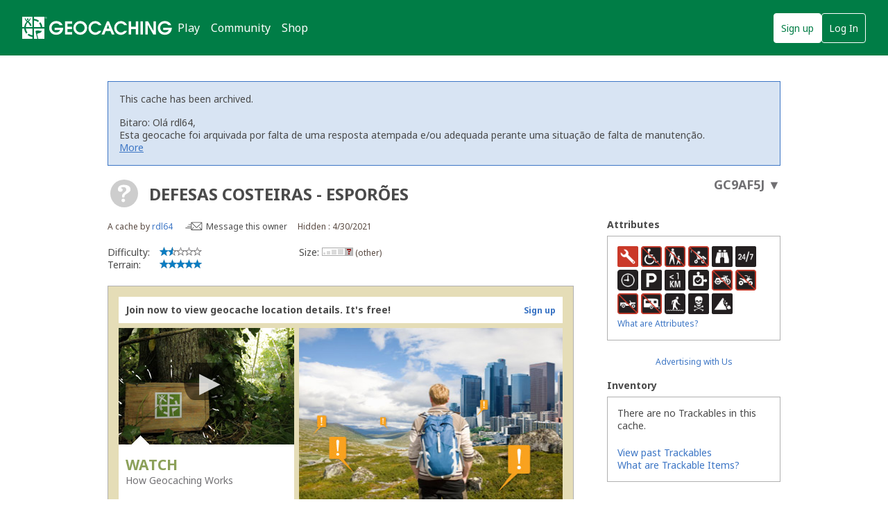

--- FILE ---
content_type: text/html; charset=utf-8
request_url: https://www.geocaching.com/geocache/GC9AF5J_defesas-costeiras-esporoes
body_size: 101741
content:


<!DOCTYPE html>
<html lang="en-US" class="no-js">
<head id="ctl00_Head1"><meta charset="utf-8" /><meta http-equiv="X-UA-Compatible" content="IE=edge,chrome=1" /><title>
	GC9AF5J DEFESAS COSTEIRAS - ESPORÕES (Unknown Cache) in Aveiro, Portugal created by rdl64
</title><meta name="DC.title" content="Geocaching&#32;-&#32;The&#32;Official&#32;Global&#32;GPS&#32;Cache&#32;Hunt&#32;Site" /><meta name="twitter:card" content="summary_large_image" /><meta name="twitter:title" content="Geocaching:&#32;Join&#32;the&#32;world&#39;s&#32;largest&#32;treasure&#32;hunt." /><meta name="twitter:description" content="There&#32;are&#32;millions&#32;of&#32;geocaches&#32;worldwide&#32;and&#32;probably&#32;even&#32;some&#32;near&#32;you&#32;right&#32;now.&#32;Visit&#32;Geocaching.com&#32;to&#32;see&#32;just&#32;how&#32;many&#32;geocaches&#32;are&#32;nearby&#32;and&#32;to&#32;get&#32;the&#32;free&#32;Official&#32;Geocaching&#32;app." /><meta name="twitter:image:src" content="https://www.geocaching.com/play/Content/images/preview-lg.jpg" /><link rel="apple-touch-icon" sizes="180x180" href="/apple-touch-icon.png" /><link rel="icon" type="image/png" sizes="32x32" href="/favicon-32x32.png" /><link rel="icon" type="image/png" sizes="16x16" href="/favicon-16x16.png" /><link rel="manifest" href="/manifest.json" /><link rel="mask-icon" href="/safari-pinned-tab.svg" color="#02874D" /><link rel="shortcut&#32;icon" href="/favicon.ico" /><meta name="msapplication-config" content="/browserconfig.xml" /><meta name="theme-color" content="#ffffff" /><meta id="ctl00_ogUrl" name="og:url" property="og:url" content="http://www.geocaching.com/" /><meta name="author" content="Geocaching" /><meta name="DC.creator" content="Geocaching" /><meta name="Copyright" content="Copyright (c) 2000-2026 Groundspeak, Inc. All Rights Reserved." /><!-- Copyright (c) 2000-2026 Groundspeak, Inc. All Rights Reserved. --><meta name="description" content="Geocaching&#32;is&#32;a&#32;treasure&#32;hunting&#32;game&#32;where&#32;you&#32;use&#32;a&#32;GPS&#32;to&#32;hide&#32;and&#32;seek&#32;containers&#32;with&#32;other&#32;participants&#32;in&#32;the&#32;activity.&#32;Geocaching.com&#32;is&#32;the&#32;listing&#32;service&#32;for&#32;geocaches&#32;around&#32;the&#32;world." /><meta name="DC.subject" content="Geocaching&#32;is&#32;a&#32;treasure&#32;hunting&#32;game&#32;where&#32;you&#32;use&#32;a&#32;GPS&#32;to&#32;hide&#32;and&#32;seek&#32;containers&#32;with&#32;other&#32;participants&#32;in&#32;the&#32;activity.&#32;Geocaching.com&#32;is&#32;the&#32;listing&#32;service&#32;for&#32;geocaches&#32;around&#32;the&#32;world." /><meta http-equiv="imagetoolbar" content="no" /><meta name="distribution" content="global" /><meta name="MSSmartTagsPreventParsing" content="true" /><meta name="rating" content="general" /><meta name="revisit-after" content="1&#32;days" /><meta name="robots" content="all" /><meta name="page_path" content="seek/cache_details.aspx" />
    <meta name="page_name" content="Geocache Details" />
<link href="https://fonts.googleapis.com/css?family=Noto+Sans:400,700&amp;subset=latin,latin-ext" rel="stylesheet" type="text/css" /><link href="/content/coreCSS?v=OnwJYA406xdlIPOWxzXkcDgRRgm-ihYeZ6hTWRjxrYk1" rel="stylesheet"/>
<link rel="stylesheet" type="text/css" media="print" href="../css/tlnMasterPrint.css" /><script src="/bundle/modernizer?v=HfmUMlIbhuybNYbtsV4gvygQU2XxNXFZuOsLOTe8PBo1"></script>

            <script>
                window.showExperimentalFeaturesNewNavigation = true
            </script>
        

        <!-- Google Tag Manager -->
        <script>(function(w,d,s,l,i){w[l]=w[l]||[];w[l].push({'gtm.start':
        new Date().getTime(),event:'gtm.js'});var f=d.getElementsByTagName(s)[0],
        j=d.createElement(s),dl=l!='dataLayer'?'&l='+l:'';j.async=true;j.src=
        'https://www.googletagmanager.com/gtm.js?id='+i+dl;f.parentNode.insertBefore(j,f);
})(window,document,'script','dataLayer','GTM-N3KS8V2');</script>
        <!-- End Google Tag Manager -->

        <script type="text/javascript">
            var googletag = googletag || {};
            googletag.cmd = googletag.cmd || [];
        </script>
        
            <script type="text/javascript">
                (function (i, s, o, g, r, a, m) {
                    i['GoogleAnalyticsObject'] = r; i[r] = i[r] || function () {
                        (i[r].q = i[r].q || []).push(arguments)
                    }, i[r].l = 1 * new Date(); a = s.createElement(o),
                        m = s.getElementsByTagName(o)[0]; a.async = 1; a.src = g; m.parentNode.insertBefore(a, m)
                })(window, document, 'script', 'https://www.google-analytics.com/analytics.js', 'ga');

                
                ga('create', 'UA-2020240-1', 'auto');
                
                ga('require', 'linkid');
            </script>
         
            <!-- google adsense + tag services -->
            <script type="text/javascript">               
                (function () {
                    var gads = document.createElement('script');
                    gads.async = true;
                    gads.type = 'text/javascript';
                    var useSSL = 'https:' == document.location.protocol;
                    gads.src = (useSSL ? 'https:' : 'http:') + '//www.googletagservices.com/tag/js/gpt.js';
                    var node = document.getElementsByTagName('script')[0];
                    node.parentNode.insertBefore(gads, node);
                })();
            </script>
        
    <script type="text/javascript">
        ga('set', 'page', '/geocache/cache_details.aspx');
        ga('set', 'title', 'Geocaching Detail Page');
    </script>

    <script type="text/javascript">
        ga('send', 'pageview');
    </script>

    <script type="text/javascript" src="/play/serverparameters/params"></script>

    
    <script>
        var linkResources = {
            "youAreAboutToLeave": 'You\'re about to leave Geocaching.com.',
            "externalLinksNotReviewed": "Please note: External links have not been reviewed by Geocaching.com.",
        }
    </script>
    <script>
        window.submitForReviewAnalyticsData = JSON.parse('') 
    </script>
    <link href="/bundle/cachedetails?v=ZF7dCS_CPxYw2QCApAsW052mLdG3MmqwfsQ00nBNJYE1" rel="stylesheet"/>


    <script type="text/javascript">
        var userToken = null,
            urlParams = {},
            mapLatLng = null,
            cmapAdditionalWaypoints = [],
            initialLogs = null, totalLogs = 0, includeAvatars = false;

        (function () {
            var e,
                d = function (s) { return decodeURIComponent(s.replace(/\+/g, " ")); },
                q = window.location.search.substring(1),
                r = /([^&=]+)=?([^&]*)/g;

            while (e = r.exec(q)) {
                urlParams[d(e[1])] = d(e[2]);
            }
        })();
    </script>
    
    <script>
        try {
            window.logTotals = JSON.parse('[{\"logTypeID\":2,\"logTypeName\":\"Found it\",\"count\":48},{\"logTypeID\":3,\"logTypeName\":\"Didn\u0027t find it\",\"count\":6},{\"logTypeID\":5,\"logTypeName\":\"Archive\",\"count\":1},{\"logTypeID\":22,\"logTypeName\":\"Temporarily disable listing\",\"count\":1},{\"logTypeID\":24,\"logTypeName\":\"Publish listing\",\"count\":1},{\"logTypeID\":45,\"logTypeName\":\"Owner attention requested\",\"count\":1}]');
        } catch (e) {
            window.logTotals = [];
        }
    </script>

    

<script type="text/javascript">
    var logType_i18n = {
        LogType1: "Unarchive",
        LogType2: "Found it",
        LogType3: "Didn't find it",
        LogType4: "Write note",
        LogType5: "Archive",
        LogType6: "Archive",
        LogType7: "Reviewer attention requested",
        LogType9: "Will attend",
        LogType10: "Attended",
        LogType11: "Webcam photo taken",
        LogType12: "Unarchive",
        LogType18: "Post reviewer note",
        LogType22: "Temporarily disable listing",
        LogType23: "Enable listing",
        LogType24: "Publish listing",
        LogType25: "Retract listing",
        LogType45: "Owner attention requested",
        LogType46: "Owner maintenance",
        LogType47: "Update coordinates",
        LogType68: "Post reviewer note",
        LogType74: "Announcement",
        LogType76: "Submit for review",
    };

    function getLocalizedLogType(logTypeID, defaultText) {
        if (logTypeID !== -1) {
            return logType_i18n['LogType' + logTypeID];
        } else {
            return defaultText;
        }
    }
</script>

  
    <script>
        window.isCachePMO = 'No';
        window.view = 'Details';
        window.cacheTypeId = 8;
    </script>
<script>function utmx_section(){}function utmx(){}(function(){var k='3682814-19',d=document,l=d.location,c=d.cookie; if(l.search.indexOf('utm_expid='+k)>0)return; function f(n){if(c){var i=c.indexOf(n+'=');if(i>-1){var j=c.indexOf(';',i);return escape(c.substring(i+n.length+1,j<0?c.length:j))}}}var x=f('__utmx'),xx=f('__utmxx'),h=l.hash;d.write('<sc'+'ript src=" '+'http'+(l.protocol=='https:'?'s://ssl':'://www')+'.google-analytics.com/ga_exp.js?'+'utmxkey='+k+'&utmx='+(x?x:'')+'&utmxx='+(xx?xx:'')+'&utmxtime='+new Date().valueOf()+(h?'&utmxhash='+escape(h.substr(1)):'')+'" type="text/javascript" charset="utf-8"><\/sc'+'ript>')})();</script><script>utmx('url','A/B');</script><meta name="og:type" content="article" property="og:type" /><meta name="fb:app_id" content="251051881589204" property="fb:app_id" /><meta name="og:description" content="Solve&#32;the&#32;mystery&#32;and&#32;then&#32;use&#32;a&#32;smartphone&#32;or&#32;GPS&#32;device&#32;to&#32;navigate&#32;to&#32;the&#32;solution&#32;coordinates.&#32;Look&#32;for&#32;a&#32;other&#32;hidden&#32;container.&#32;When&#32;you&#32;find&#32;it,&#32;write&#32;your&#32;name&#32;and&#32;date&#32;in&#32;the&#32;logbook.&#32;If&#32;you&#32;take&#32;something&#32;from&#32;the&#32;container,&#32;leave&#32;something&#32;in&#32;exchange.&#32;The&#32;terrain&#32;is&#32;5&#32;and&#32;difficulty&#32;is&#32;1.5&#32;(out&#32;of&#32;5)." property="og:description" /><meta name="og:title" content="DEFESAS&#32;COSTEIRAS&#32;-&#32;ESPORÕES" property="og:title" /><meta name="og:image" content="https://www.geocaching.com/images/facebook/wpttypes/8.png" property="og:image" /><meta name="description" content="DEFESAS COSTEIRAS - ESPORÕES (GC9AF5J) was created by rdl64 on 4/30/2021. It&#39;s a Other size geocache, with difficulty of 1.5, terrain of 5. It&#39;s located in Aveiro, Portugal. DEFESAS COSTEIRAS - ESPOR&amp;Otilde;ES&#10;&#10;&#10;&#10;H&amp;aacute; uma t&amp;eacute;nue linha que separa o mar da terra: a costa." /><link rel="canonical" href="https://www.geocaching.com/geocache/GC9AF5J" /><link rel="alternate" href="../datastore/rss_galleryimages.ashx?guid=8d7c65bd-b2c5-40b7-9af2-1de201dc2d36" type="application/rss+xml" title="[Gallery Images]" id="GalleryImages" /></head>
<body >
    <script src="/bundle/vendor?v=pEvlOgb4_IhUIWJpIRP0ww3VBrtLgG19iF5KBYLcvb81"></script>

    <form method="post" action="/geocache/GC9AF5J_defesas-costeiras-esporoes" id="aspnetForm">
<div class="aspNetHidden">
<input type="hidden" name="__EVENTTARGET" id="__EVENTTARGET" value="" />
<input type="hidden" name="__EVENTARGUMENT" id="__EVENTARGUMENT" value="" />
<input type="hidden" name="__VIEWSTATE" id="__VIEWSTATE" value="z/p6CMppjE0Ud8XX2EdkM6gBAXUKJY9LoU17v//+zQBdIDu0a6VVWOjfgi+EifB/e1iZpQenlg4wxcvwiRGOQUqJyc8YL2Y5yRtdJWqRew3D3FrwEWPZKitnKxNNkowzKfNNJthgX7RwlhjywmIkJryW6O101cDy/7jTNNaiLNCo5n6Q7KEIAZR/NABGGVD3kseh6+UjagnapS8qw+CymlMlCdim6U7kugjPZWRyPVod7EKmKDoeRB1NgO9+J6ttFu9Hdc2fO6viDALCHGNdnUm7SOxcFLfv0Bim07Pm7bi6H5xhh/wTNy47vARRx5m9kuiIfDKtKuAJVCE7Mt3hi9F1Xk6cnA7KOGFph5oeViAoQFAuWFR9YjYhJmV05O9dssYixhUmBfe4NlYkGFpsbrMnIGLJe0kbyBXMHD034B0j8+ersLXit/zGkbNSH8fD5sB44Qxfdz7+4MnirIlZuwhvqyNwgJu9DESPK1T/IAURkQHFGIkb8Ao4kuY+H6NAPcurnNCZTGrZn9MIeob+yOh9J6TKXdHxtP9mk++Uwh2HMl8uQt11YT0CZoeXpJC66isW+uDXnznW/1gW1e0VldazAHMW/GWnvHYJCeIt9TajMajmNG7z/nNnFFwTdl1DN21VBgXsP5ieyaX6x1+u/[base64]/FAKzSuBqdacto0bI74NX2QJzmvkGdt9fyTnz8JWPCNLxUC6KBZBpg5QkykqEQ5b1RRjdDTyBpwnkf1r/GLiJFKn3a44Hm7EC5LIcXKk/8aDh4OG69AqRuq7MXvpufHAGPDtRGtkyhVQKLoV3tU7G54W+p+Hzs1qQGfg3JTeIDcN/[base64]/Z7zCbR+oCcy8q0XROYBANvQMNHTYOFTzPkz7LnIjU9QC1oNiOxGhMXsU+yWtmh8HCgkISvn8DZEUElRs01ZLQ936zasVy15Ke0qEImX1hj8jdkfO3ijUAGCvRZ9H4iLSDYiVTg0suvmFG8I2gHdAdf2ZyienCFXzdSDiUfaLDE4AhoyRbdnzRh/hwR/nsOyCSU3n1WkqYW6f3bjV0KGQGSfQAJurwkFDln/tQYg1CMzkZpRvGIcRWhuNyVJxVDRdsUgK6orchY9li3vqy55aW/1rpdMEwGZn9r1KwBOudjWpMGFqMq2T3i83xoto+wQ8oushKVIhdQmilBPMMENhZkl/ZZl+oohbByQJU6Z56Eo7VQ+OHl90aFBv1UR73VWN/25w2y5Nt5CHSETdiwvPVym0TcINfjQ9gq1HSaDnRydSANJ58/GDe3SYMZ9bQ/eo2Wyla6jCCSrfGsqZj5PamnmMM49yk6yHcUU8nnJxT/QPp/NEF5KsYBQMGJ59O3cvLocUhjZ/Gz1gTVVzYLci7u8uloOzBUzVb+psyz56JREPrhFPpjFYeJ+9KByU/M8WwtGspRCuhZDDn5Pf9O5k+1PhdmqUmjmMn50zlSw/gd7mykZxsNvBXzrdqUobb+3Wx6S3M7n+ZtWPxt6A8YeQ0Q+YZgDkgUSlKu3YpUgzo2uSeffdI9LDjcLZuvLszRXC+7P2ZBspf4q1sFrHkyBiVzNeOlRJDrC3WL3OKWLfkIdflWu8ER6/o0cgW1k24BHE+tLE3SwOHcbg7bZn9KdAhAdWLkxQSPCOUXUcWv9hRvcNHP+E3RcEtWZsHAu+hVj+6HRMkFBxa04xo+83y8NNrTfLmixSR+zACfKtwx3es4IzDMBnsfj5CUqZqIm7MbvY1dzo8sohlv3/XgnmlQ4yoVkmUxbahUIgmH83PO13zK+8yjjgHl7p1UX8RiYpqI+ecqBKacSMYXPwe4k+zZc9g/gCsA15le6J5x0TeAB4R+kor6kBfCHJy0tThSju7ZQpD6BNucZ9WvmHsj0+TSfY4y7+EH93ly6UhsWJzIK/piz6J3by/7Id89d73KIzwLw59cXl3G1guHVq5uuq8BAbfIrzY69osSc/r9gB9sWSA/rf9FoGKwwuuq5atw/38Tim+tQQ0QlGZzwSvJDGfLrbkVC/WvN+Zw+g91qU0UfXAIvNH+eibRgJP+t+5kxSckEF1AZEBoKAiz1StzZvxR2Fk2VglwRjkeqRlYqTB2lmIXg8vCIdpKx/wBKntEbI5ITen+UUP1qfTci6GOYtOrDu+zTTQVtmhlDfUi+xvLDQsFOpH1P1FT30lzfOf2em7GsCTpZqvkeWHP+WxZk/jx+K3H2LtMVSUW9NfS05Wg+cXqFOmXMRNWj/c5JzGydVlBCVXs63fJqOxVPyPFTPGLyqUNYE9DNabfFLFSvGx/R3IDW92ued/lNppOBGcirsVe0U7O8cB1zJU0QbjpElDEsLzmFjPXU+gm60lG88NXKgzIjBU1cjvJVeuwFrfgfkZjwXbn5F/d5yhfSFJ5VvQFhkHvJAzEnWgwwXFngVzP/0co+WKtsBlrQxF7lihh0QKQ19njmzz+VUbNGavZ4/ulD/jjCSgUts8N9OwUqpQ6crOq5H08QPvs7KO2VTWUy8egROa+WAbuOWqUyNsAcO/0a/0m1+j3MbmtN23a8GdbtrtBomISZz/3UCkI7JlDxtQeG6xu1JhQobE9gjxWPTuZW4ASLd2vXllOE61w5ohbTe94Q6xX9qkTDYbeCWm/0FJ/pS5j/NfWk1gHaEfJTv64BoOCMeE/xfMstKnMNI2a3gT/rg02lAWWWxWFwTvGIyeaQfKI6WaiiHVLkseJss8WCRNLS1gBkSajeHOx6bvesjgsBARkhhSgXph5/Xoo3CLMdxK1ie/Pu8gqnXFkIAyL8lllPPohAAQHEyipfR4oEyz6BtnK8+GQct+r+TwMYqmdicsQ9wLX2aJt8yOBCCuLLzHUcapZTUf96H5t+741Qo6AheVBqz9qeOE8EwkQkZ82nYEcE2ThPK50Ne+G/moOSfwkuKo+g4xfEy08CZjaIxNXoCe6yCO7CGbu7CC0TbceVtxzMmMaXv9PxVxMhYrqSxr/[base64]/FpimVf8U1CYOIutezTxS8QmqYCWLCt4" />
</div>

<script type="text/javascript">
//<![CDATA[
var theForm = document.forms['aspnetForm'];
if (!theForm) {
    theForm = document.aspnetForm;
}
function __doPostBack(eventTarget, eventArgument) {
    if (!theForm.onsubmit || (theForm.onsubmit() != false)) {
        theForm.__EVENTTARGET.value = eventTarget;
        theForm.__EVENTARGUMENT.value = eventArgument;
        theForm.submit();
    }
}
//]]>
</script>


<script src="/WebResource.axd?d=pynGkmcFUV13He1Qd6_TZETFLbdR8wwRMdub1eDU5ILCHE7OhotblLUuaNwx3HQ7rYen0g2&amp;t=638901284248157332" type="text/javascript"></script>


<script type="text/javascript">
//<![CDATA[
var isLoggedIn = false;
window['chromeSettings'] = {
  "isAuthenticated": false,
  "paymentUrl": "https://payments.geocaching.com",
  "planUrl": "",
  "gameplayUrl": "",
  "mainElementId": "Content",
  "mapUrl": "",
  "locale": "en-US",
  "inlinePostfix": "--inline",
  "publicUrl": "https://www.geocaching.com",
  "hostname": "https://www.geocaching.com",
  "accountId": 0,
  "avatarUrl": null,
  "findCount": 0,
  "hideCount": 0,
  "isBasic": false,
  "showDoNotSell": false,
  "showRenew": false,
  "username": null,
  "userPublicGuid": null,
  "dateJoined": "0001-01-01T00:00:00",
  "isValidated": false,
  "membershipLevel": null,
  "securityGroup": null
}; //]]>
</script>

<script src="/ScriptResource.axd?d=uHIkleVeDJf4xS50Krz-yEJRbXY2x1dOBEdM7W-QkNpgaumdwaefPzMErSeG_W29-lHX6vl5G7uDafHaYWCx8Z9aLlo8tZwVtV42ISp6LhT6LbxuVUWMo5GyApWAyPOqkSkf1vCyntgT-PmPv-C6FWxsbWo1&amp;t=5c0e0825" type="text/javascript"></script>
<script src="/ScriptResource.axd?d=Jw6tUGWnA15YEa3ai3FadDbNvwkajNGIHz7aGm4w_MLRMuZ5hwlk3bfOsTs3E4cZZ4ktnTFE_MzciTx4exD15JXabrPKGazf6xj6fW1A8vXJoc3OCqf4cg_BDlVl8fQEsQiziDh4kHnJRWZEQotwuLoezlg1&amp;t=5c0e0825" type="text/javascript"></script>
<div class="aspNetHidden">

	<input type="hidden" name="__VIEWSTATEGENERATOR" id="__VIEWSTATEGENERATOR" value="C05D5804" />
	<input type="hidden" name="__SCROLLPOSITIONX" id="__SCROLLPOSITIONX" value="0" />
	<input type="hidden" name="__SCROLLPOSITIONY" id="__SCROLLPOSITIONY" value="0" />
</div>
        <script type="text/javascript">
//<![CDATA[
Sys.WebForms.PageRequestManager._initialize('ctl00$uxMainScriptManager', 'aspnetForm', [], [], [], 90, 'ctl00');
//]]>
</script>


        <!-- Google Tag Manager (noscript) -->
        <noscript>
            <iframe src="https://www.googletagmanager.com/ns.html?id=GTM-N3KS8V2"
                height="0" width="0" style="display: none; visibility: hidden"></iframe>
        </noscript>
        <!-- End Google Tag Manager (noscript) -->

        <a id="ctl00_hlSkipLinksContent" class="visually-hidden" href="#Content">Skip to content</a>

        
        
        

        <div class="PrintOnly">
            
            <svg viewBox="0 0 196 29" height="29" width="196" role="img" aria-label="Geocaching">
                <use xlink:href="/images/branding/logo-geocaching.svg#gcLogo"></use>
            </svg>
            <hr />
            
        </div>
        
        
            <div id="gc-header-root" style="background-color: #02874D; min-height: 80px;"></div>
        

        <main id="Content">
            
    

            
            
            <div class="container">
                

                <div id="divContentMain" class="span-24&#32;last">
	
                        
    <h1 class="visually-hidden">DEFESAS COSTEIRAS - ESPORÕES Mystery Cache</h1>
    

    
    
    
    
    
    <div id="ctl00_ContentBody_archivedMessage" class="alert&#32;alert-info">
        <h5 class="alert-header">
            This cache has been archived.
        </h5>
        <div class="message-body-container">
        <div id="ctl00_ContentBody_uxArchivedMessageBody" class="user-generated-log"><p>Bitaro: Olá rdl64,</p>
<p>Esta geocache foi arquivada por falta de uma resposta atempada e/ou adequada perante uma situação de falta de manutenção.</p>
<p>Verifique a secção das <a href="https://www.geocaching.com/about/guidelines.aspx#cachemaintenance" rel="nofollow" target="_blank">Linhas de Orientação</a> que regulam a manutenção das geocaches.</p>
<p>Obrigado pela colaboração<br />
Bitaro aka Vitor Sérgio<br />
Geocaching.com Volunteer Geocache Reviewer<br />
Revisor Voluntário em Geocaching.com</p>
</div>
            <a href="#cache_logs_table" class="more-cache-logs-link">
                More
            </a>
        </div>
    </div>
    

    

    <input type="hidden" name="ctl00$ContentBody$uxNewLogId" id="ctl00_ContentBody_uxNewLogId" />
    <input type="hidden" name="ctl00$ContentBody$LastSynced" id="LastSynced" />

    <div id="ctl00_ContentBody_CoordInfoLinkControl1_uxCoordInfoLinkPanel" class="CoordInfoLinkWidget&#32;FloatRight">
		
    <p>
        <a href="https://coord.info/GC9AF5J" id="coordinate-link-control" class="CoordInfoLink" aria-expanded="false" aria-controls="coordinate-info-link" tabindex="0">
            <span id="ctl00_ContentBody_CoordInfoLinkControl1_uxCoordInfoCode" class="CoordInfoCode">GC9AF5J</span>
            <span id="ctl00_ContentBody_CoordInfoLinkControl1_uxCoordAddLink" style="display: none;"></span>
            <span class="arrow">&#9660;</span>
        </a>
    </p>

	</div>

    
    <div class="span-17">
        
        <div class="span-17 last BottomSpacing" id="cacheDetails">
            <div class="cacheDetailsTitle">
               
                <a href="/about/cache_types.aspx" target="_blank" title="Mystery Cache" aria-label="About geocache types" class="cacheImage">
                    <div id="uxCacheImage">
		
                        <div class="activity-type-icon">
                                <svg class="icon cache-icon" role="presentation">
                                    <use xlink:href="/app/ui-icons/sprites/cache-types.svg#icon-8-disabled" />
                                </svg>
                                 
                        </div>
                    
	</div>
                </a>
                
                
                <span class="NoBottomSpacing h2" aria-hidden="true">
                    
                    <span id="ctl00_ContentBody_CacheName" class="tex2jax_ignore">DEFESAS COSTEIRAS - ESPORÕES</span>
                </span>
            </div>
            <div class="minorCacheDetails Clear">
                <div id="ctl00_ContentBody_mcd1">
                    A cache by <a href="https://www.geocaching.com/p/?guid=f7111605-4161-4efa-8581-a2d01b780508&wid=8d7c65bd-b2c5-40b7-9af2-1de201dc2d36&ds=2">rdl64</a>
                    <span id="ctl00_ContentBody_MessageLink" class="message__owner">                        
                        <svg width="25px" height="12px" viewBox="0 0 25 12" version="1.1" xmlns="http://www.w3.org/2000/svg" xmlns:xlink="http://www.w3.org/1999/xlink" aria-hidden="true">
                            <defs>
                                <path d="M1.98946751,1.37469233 L15.0220577,1.37469233 L8.61273139,7.72639296 C8.55386063,7.78494241 8.4576646,7.78494241 8.39849038,7.72639296 L1.98946751,1.37469233 L1.98946751,1.37469233 Z M12.4435791,8.38476934 L14.966525,10.8853188 L1.964584,10.8853188 L4.48783329,8.38476934 C4.65170035,8.22253857 4.65170035,7.95937098 4.48783329,7.79714021 C4.32396623,7.63460449 4.05874436,7.63460449 3.89487729,7.79714021 L1.40956019,10.2598765 L1.40956019,1.97543409 L7.80553438,8.31402209 C7.99853336,8.50552758 8.25222385,8.60128033 8.50561088,8.60128033 C8.75930137,8.60128033 9.0126884,8.50552758 9.20568739,8.31402209 L15.6016616,1.97543409 L15.6022685,10.3397721 L13.0365351,7.79714021 C12.8726681,7.63460449 12.6074462,7.63460449 12.4435791,7.79714021 C12.2797121,7.95937098 12.2797121,8.22253857 12.4435791,8.38476934 L12.4435791,8.38476934 Z M15.6016616,0.266521981 L1.40956019,0.266521981 C0.792934505,0.266521981 0.291319221,0.763582427 0.291319221,1.37469233 L0.291319221,10.8853188 C0.291319221,11.4964287 0.792934505,11.9934892 1.40956019,11.9934892 L15.6016616,11.9934892 C16.2185907,11.9934892 16.720206,11.4964287 16.720206,10.8853188 L16.720206,1.37469233 C16.720206,0.763582427 16.2185907,0.266521981 15.6016616,0.266521981 L15.6016616,0.266521981 Z" id="path-1"></path>
                            </defs>
                            <g id="Page-1" stroke="none" stroke-width="1" fill="none" fill-rule="evenodd">
                                <g transform="translate(-346.000000, -201.000000)">
                                    <g id="Message-this-owner-+-Send-Message" transform="translate(346.000000, 200.000000)">
                                        <g id="Send-Message" transform="translate(0.000000, 1.000000)">
                                            <g id="Group-3" transform="translate(7.889896, 0.000000)">
                                                <mask id="mask-2" fill="white">
                                                    <use xlink:href="#path-1"></use>
                                                </mask>
                                                <g id="Clip-2"></g>
                                                <path d="M0.291319221,0.266521981 L16.720206,0.266521981 L16.720206,11.9934892 L0.291319221,11.9934892 L0.291319221,0.266521981 Z" id="Fill-1" class="message__owner-fill" mask="url(#mask-2)"></path>
                                            </g>
                                            <path d="M8.60726915,3.48857147 L5.00371108,3.48155774 C4.77338682,3.48094785 4.58433278,3.66787917 4.58038784,3.89902752 C4.5770498,4.13017588 4.76033815,4.31802203 4.99035895,4.31832698 L8.53383243,4.32534072"  class="message__owner-fill" ></path>
                                            <path d="M8.60726915,5.93331601 L3.21391862,5.92630227 C2.98389781,5.92569238 2.79454032,6.11262371 2.79089883,6.34377206 C2.78725734,6.57522536 2.97084914,6.76276657 3.20056648,6.76307152 L8.53383243,6.77008525"  class="message__owner-fill" ></path>
                                            <path d="M8.60726915,8.37806055 L0.576569292,8.37104681 C0.34654849,8.37043692 0.157190996,8.55736824 0.153549506,8.78882154 C0.149908016,9.0199699 0.333499817,9.20751111 0.563520618,9.20781605 L8.53383243,9.21482979" class="message__owner-fill" ></path>
                                        </g>
                                    </g>
                                </g>
                            </g>
                        </svg>
                        <a id="lnkMessageOwner" href="/account/messagecenter?recipientId=f7111605-4161-4efa-8581-a2d01b780508&amp;gcCode=GC9AF5J">Message this owner</a>
                    </span>
                </div>
                <div id="ctl00_ContentBody_mcd2">
                    Hidden
                    :
                    4/30/2021
                    
                    
                </div>
            </div>
            <div class="minorCacheDetails&#32;Clear">
                <div id="mcd3">
                    
                    
                </div>

                <div id="mcd4">
                    
                    
                </div>
            </div>
        </div>
        <div id="ctl00_ContentBody_diffTerr" class="CacheStarLabels&#32;span-6&#32;BottomSpacing">
            
            <dl>
                <dt>
                    Difficulty:</dt>
                <dd>
                    <span id="ctl00_ContentBody_uxLegendScale" title="(1&#32;is&#32;easiest,&#32;5&#32;is&#32;hardest)"><img src="/images/stars/stars1_5.gif" alt="1.5 out of 5" /></span>
                </dd>
            </dl>
            <dl>
                <dt>
                    Terrain:</dt> 
                <dd>
                    <span id="ctl00_ContentBody_Localize12" title="(1&#32;is&#32;easiest,&#32;5&#32;is&#32;hardest)"><img src="/images/stars/stars5.gif" alt="5 out of 5" /></span>
                </dd>
            </dl>
            
        </div>
        <div id="ctl00_ContentBody_size" class="CacheSize&#32;span-5">
            
            <p class="AlignCenter">
                Size:&nbsp;<span class="minorCacheDetails"><img src="/images/icons/container/other.gif" alt="Size:   other" title="Size: other" />&nbsp<small>(other)</small></span>
            </p>
            
        </div>
        <div class="span-6 right last">
            
            
            

        </div>
        <div class="span-6 right last">
            
            
            
        </div>
        
            <div id="lus_container" class="lus-container Clear">
                <div class="lus-header">
                    <span>
                        Join now to view geocache location details. It's free!
                    </span>
                    <span class="lus-signup">
                        <a id="ctl00_ContentBody_locdSignUpLink" title="Sign&#32;up" href="/membership/register.aspx?type=basic">Sign up</a>
                    </span>

                </div><div style="position: relative; height: 257px;">
                    <div class="lus-video">
                        <div class="lus-textblock">
                            <div class="play-control AlignCenter">
                                <input type="submit" name="ctl00$ContentBody$hlPlayArrowButton" value="&#9654;" id="ctl00_ContentBody_hlPlayArrowButton" title="Expand&#32;Play&#32;Video" />
                            </div>
                            <h4>
                                Watch
                            </h4>
                            How Geocaching Works
                        </div>
                    </div>
                    <div class="lus-image">
                        <img src="/images/seek/locdp_cityscape.jpg" width="380" height="257" />
                    </div>
                </div>
                <div class="lus-footer">
                    <span class="AlignRight">
                        <span>
                            Looking for a different adventure?</span>
                    </span>
                    <span class="lus-findacache NoWrap">
                        <input type="submit" name="ctl00$ContentBody$findacache" value="Find&#32;a&#32;Cache&#32;Near&#32;Me" id="findacache" title="Find&#32;a&#32;Cache&#32;Near&#32;Me" />
                    </span>
                </div>
            </div>
            
       
        
        <p class="Clear">

            

        </p>
        

        
        
            <div class="Note Disclaimer">
                <strong>Please note</strong> Use of geocaching.com services is subject to the terms and conditions <a href="http://www.geocaching.com/about/disclaimer.aspx" title="Read our disclaimer">in our disclaimer</a>.
            </div>
        
        
        
        
            <h2 class="h3 CacheDescriptionHeader">Geocache Description:</h2>        
        
        <div class="UserSuppliedContent">
            
            <span id="ctl00_ContentBody_ShortDescription"></span>
            
        </div>
        
        <br />
        <div class="UserSuppliedContent">
            
            <span id="ctl00_ContentBody_LongDescription"><p style="text-align:center"><span style="font-size:11pt"><span style="font-family:&quot;Calibri&quot;,sans-serif"><span style="font-size:36.0pt">DEFESAS COSTEIRAS - <span style="color:red">ESPORÕES</span></span></span></span></p>

<p style="text-align:center"><span style="font-size:11pt"><span style="font-family:&quot;Calibri&quot;,sans-serif"><span style="font-size:36.0pt"><span style="color:red"><img src="https://img.geocaching.com:443/8c48a75a-37f7-4e41-b2b8-51680df9a26c.png"></span></span></span></span></p>

<p style="text-align:justify"><span style="font-size:11pt"><span style="font-family:&quot;Calibri&quot;,sans-serif">Há uma ténue linha que separa o mar da terra: a costa. A nossa, com uma dimensão aproximada de 980 km e com cerca de 350 praias começa em Vila Real de Santo António e termina em Caminha, ligando-nos indissociavelmente ao nosso passado. Faz parte do nosso presente e depende de nós como se ligará ao nosso futuro. Constitui-se como o instrumento determinante para uma política integrada e coordenada para o Litoral, favorecendo a proteção ambiental e a valorização paisagística das zonas costeiras, enquadrando a sustentabilidade e a qualificação das atividades económicas. Um novo modelo de governança e uma capacidade de execução elevada são os seus alicerces. A nossa costa é relativamente linear, mas muito diversa morfologicamente. Essa riqueza onde se alternam extensos areais, com enormes arribas, com costa baixa, mas rochosa, e com inúmeras reentrâncias das quais se destacam os estuários, as rias e as lagunas dão-lhe uma diversidade e beleza ímpares. Esta diversidade confere também à costa portuguesa a necessidade de uma gestão que seja objeto de uma atenção muito cuidada. </span></span></p>

<p style="text-align:justify"><span style="font-size:11pt"><span style="font-family:&quot;Calibri&quot;,sans-serif">A zona costeira portuguesa é formada essencialmente por três tipos de costas:</span></span></p>

<p style="text-align:center"><span style="font-size:11pt"><span style="font-family:&quot;Calibri&quot;,sans-serif"><img src="https://img.geocaching.com:443/31900095-ca71-474c-b6d0-d5792f01e1e6.png"></span></span></p>

<p style="text-align:center"><span style="font-size:11pt"><span style="font-family:&quot;Calibri&quot;,sans-serif">ESTRUTURAS PERPENDICULARES A LINHA DE COSTA</span></span></p>

<p style="text-align:center"><span style="font-size:11pt"><span style="font-family:&quot;Calibri&quot;,sans-serif"><img src="https://img.geocaching.com:443/9882901a-774d-4d6d-a0b6-71d34fb0b5d2.jpg"></span></span></p>

<p style="text-align:center"><span style="font-size:11pt"><span style="font-family:&quot;Calibri&quot;,sans-serif"><img src="https://img.geocaching.com:443/26a33761-f2bb-43eb-b7aa-3eb87d3d2bc5.png"></span></span></p>

<p><span style="font-size:11pt"><span style="font-family:&quot;Calibri&quot;,sans-serif">A CACHE NÃO SE ENCONTRA NAS COORDENADAS PUBLICADAS</span></span></p>

<p><span style="font-size:11pt"><span style="font-family:&quot;Calibri&quot;,sans-serif">PARA A ENCONTRAR TENS DE RESOLVER</span></span></p>

<p><span style="background-color:#ffffff; color:#222222; font-family:Arial,Helvetica,sans-serif; font-size:12px">01001110 00110100 00110000 11000010 10111010 00100000 00110011 00110101 00101110 00111001 00111001 00111000 00100000 01010111 00110000 00110000 00111000 11000010 10111010 00100000 00110100 00110101 00101110 00110101 00110001 00110001</span></p>

<p><span style="font-size:18px"><strong><span style="background-color:#ffffff; color:#222222; font-family:Arial,Helvetica,sans-serif">O MAR MUDA DE REPENTE, TEM CUIDADO!</span></strong></span></p></span>
            
        </div>
        
        
        
        <p id="ctl00_ContentBody_hints">
            <strong>
                Additional Hints</strong>
            (<span id="ctl00_ContentBody_lnkDH" class="toggle-clue" title="Decrypt">Decrypt</span>) </p><div id="div_hint" class="span-8 WrapFix">
            RAGER CRQENF</div><div id='dk' style="display: block;" class="span-9 last">
            <span id="ctl00_ContentBody_EncryptionKey" class="right"><div class="DecryptionKeyWidget"> <p class="WidgetHeader">Decryption Key</p> <p class="WidgetBody">A|B|C|D|E|F|G|H|I|J|K|L|M<br /> -------------------------<br /> N|O|P|Q|R|S|T|U|V|W|X|Y|Z</p> <p class="WidgetFooter">(letter above equals below, and vice versa)</p></div></span>
        </div>
        <div class="Clear">
        </div><br /><br />
        
    </div>
    
    
    <div class="span-6 prepend-1 last sidebar">
        
        
        
        
        <div id="ctl00_ContentBody_detailWidget" class="CacheDetailNavigationWidget&#32;TopSpacing&#32;BottomSpacing">
            
            <h3 class="WidgetHeader">
                Attributes
            </h3>
            <div class="WidgetBody">
                <img src="/images/attributes/firstaid-yes.png" alt="Owner attention requested" title="Owner attention requested" width="30" height="30" /> <img src="/images/attributes/wheelchair-no.png" alt="Not wheelchair accessible" title="Not wheelchair accessible" width="30" height="30" /> <img src="/images/attributes/kids-no.png" alt="Not recommended for kids" title="Not recommended for kids" width="30" height="30" /> <img src="/images/attributes/stroller-no.png" alt="Not stroller accessible" title="Not stroller accessible" width="30" height="30" /> <img src="/images/attributes/scenic-yes.png" alt="Scenic view nearby" title="Scenic view nearby" width="30" height="30" /> <img src="/images/attributes/available-yes.png" alt="Available 24/7" title="Available 24/7" width="30" height="30" /> <img src="/images/attributes/onehour-yes.png" alt="Takes less than one hour" title="Takes less than one hour" width="30" height="30" /> <img src="/images/attributes/parking-yes.png" alt="Parking nearby" title="Parking nearby" width="30" height="30" /> <img src="/images/attributes/hike_short-yes.png" alt="<1 km hike" title="<1 km hike" width="30" height="30" /> <img src="/images/attributes/hqsolutionchecker-yes.png" alt="Geocaching.com solution checker enabled" title="Geocaching.com solution checker enabled" width="30" height="30" /> <img src="/images/attributes/motorcycles-no.png" alt="No motorcycles allowed" title="No motorcycles allowed" width="30" height="30" /> <img src="/images/attributes/quads-no.png" alt="No quads allowed" title="No quads allowed" width="30" height="30" /> <img src="/images/attributes/jeeps-no.png" alt="No off-road vehicles allowed" title="No off-road vehicles allowed" width="30" height="30" /> <img src="/images/attributes/rv-no.png" alt="No trucks/RVs allowed" title="No trucks/RVs allowed" width="30" height="30" /> <img src="/images/attributes/wading-yes.png" alt="May require wading" title="May require wading" width="30" height="30" /> <img src="/images/attributes/danger-yes.png" alt="Dangerous area" title="Dangerous area" width="30" height="30" /> <img src="/images/attributes/cliff-yes.png" alt="Cliffs/falling rocks nearby" title="Cliffs/falling rocks nearby" width="30" height="30" /> <p class="NoBottomSpacing"><small><a href="/about/icons.aspx" title="What are Attributes?">What are Attributes?</a></small></p>
            </div>
            
        </div>

        
        
        <div id="ctl00_ContentBody_uxBanManWidget" class="InlinePageAds">
		
            
            
           <script type="text/javascript">
               const premium = 'false';
               window.adHandler = window.adHandler || {}
               window.adHandler.cmd = window.adHandler.cmd || []
               // temporarily swap these out for testing
               // adHandler.disableConsentManagement = !Cookiebot.regulations.gdprApplies
               adHandler.disableConsentManagement = true;
               // end swap
               adHandler.cmd.push(function () {
                   adHandler.service.setTargeting('premium', premium)
                   adHandler.mapping_detail();
               })
           </script>           
           <script async type="text/javascript" src="https://cpaf.geocaching.com/GEO_singlepageapp.js"></script>
            <!-- /1011121/cache_details_pg_250x250 -->
            <div id='cache_details_pg_250x250'></div>
            <p>
                <small><a href="../about/advertising.aspx" id="ctl00_ContentBody_advertisingWithUs">Advertising with Us</a></small>
            </p>
            
        
	</div>
        
        
        <div class="clear">
        </div>
        
        <span id="ctl00_ContentBody_lnkTravelBugs"></span>
        
        
<div class="CacheDetailNavigationWidget">
    
    <h3 class="WidgetHeader">
        <span id="ctl00_ContentBody_uxTravelBugList_uxInventoryLabel">Inventory</span>
    </h3>
    <div class="WidgetBody">
        
        
            <div id="ctl00_ContentBody_uxTravelBugList_uxNoTrackableItems">
		
                <p class="NoBottomSpacing"><span id="ctl00_ContentBody_uxTravelBugList_uxNoTrackableItemsLabel">There are no Trackables in this cache.</span></p>
            
	</div>
            <div class="TopSpacing">
                
                <p class="NoBottomSpacing"><a id="ctl00_ContentBody_uxTravelBugList_uxTrackableItemsHistory" href="../track/search.aspx?wid=8d7c65bd-b2c5-40b7-9af2-1de201dc2d36">View past Trackables</a></p>
                <p class="NoBottomSpacing"><a id="ctl00_ContentBody_uxTravelBugList_uxWhatAreTrackables" title="What&#32;are&#32;Trackable&#32;Items?" href="../track/default.aspx">What are Trackable Items?</a></p>
            </div>

        
    </div>
    
    
</div>

        
        
        
    </div>
    
    
    
    <script id="tmpl_CacheLogRow" type="text/x-jquery-tmpl">
        <tr class="log-row l-${LogID}" data-encoded="${IsEncoded}">
            <td>
                <div class="FloatLeft LogDisplayLeft">
                    <a href="/profile/?guid=${AccountGuid}" class="h5">${UserName}</a>
                    <p class="log-meta small">
                        <img class="icon" height="11" width="11" alt="" src="${creator.GroupImageUrl}">${creator.GroupTitle}
                    </p>
                    <a href="/profile/?guid=${AccountGuid}" class="log-avatar">
                        {{if includeAvatars && AvatarImage}}
                            <img width="48" height="48" src="https://img.geocaching.com/user/avatar/${AvatarImage}" alt="Profile photo for ${UserName}">
                        {{else includeAvatars }}
                            <img width="48" height="48" src="/images/default_avatar.png" alt="Profile photo for ${UserName}">
                        {{/if}}
                    </a>
                    {{if GeocacheFindCount > 0 }}
                    <p class="log-meta">
                        <img class="icon" height="16" width="16" title="Caches Found" src="/images/logtypes/2.png">${GeocacheFindCount}
                    </p>
                    {{/if}}
                </div>
                <div class="FloatLeft LogDisplayRight">
                    <div class="HalfLeft LogType">
                        <span class="h4 log-meta flex">
                            <img class="icon" height="17" width="17" title="${getLocalizedLogType(LogTypeID, LogType)}" alt="" src="/images/logtypes/${LogTypeImage}">
                            {{if FavoritePointUsed }}  
                                <svg aria-hidden="true" role="img" height="16" width="16" class="min-w-4 -ml-2 mr-1 text-green-500" alt="">
                                    <use href="#heart_cache_favorited--inline" />
                                </svg>
                            {{/if}}
                            ${getLocalizedLogType(LogTypeID, LogType)}
                        </span>
                    </div>
                    <div class="HalfRight AlignRight">
                        <span class="minorDetails LogDate">${Visited}</span>
                    </div>
                    <div class="Clear LogContent markdown-output">
                        {{if LatLonString.length > 0}}
                            <span class="WaypointLog">${LatLonString}</span>
                        {{/if}}
                        <div class="LogText">{{html LogText}}</div>
                        {{if Images.length > 0}}
                            <ul class="LogImagesTable flex flex-col gap-1">
                                {{tmpl(Images) "tmplCacheLogImages"}}
                            </ul>
                        {{/if}}
                    </div>

                    <div class="log-cta">
                        {{if LogType === "Found it" || LogType === "Didn't find it" || LogType === "Webcam Photo Taken" || LogType === "Attended" || LogType === "Announcement" }}
                            <div class="upvotes">
                                <button class="great-story-btn focus:shadow-outline"
                                        type="button" 
                                        data-log-id="${LogID}" 
                                        data-upvoted="false" 
                                        data-upvote-type="1" 
                                        {{if userInfo.ID == AccountID}}
                                            title="You cannot vote for your own logs."
                                        {{else}}
                                            title="Was this a great story?"
                                        {{/if}}
                                        {{if userInfo.ID == AccountID}}disabled{{/if}}>                
                                    <svg xmlns="http://www.w3.org/2000/svg" width="24" height="24" viewBox="0 0 24 24" aria-hidden="true">
                                      <g>
                                        <g stroke-width="1.125" transform="translate(4 3)">
                                          <path d="M2,0 L16,0 L16,18 L2,18 L2,18 C0.8954305,18 1.3527075e-16,17.1045695 0,16 L0,2 L0,2 C-1.3527075e-16,0.8954305 0.8954305,2.02906125e-16 2,0 Z"/>
                                          <path d="M4.5,0.5 L4.5,17.5" stroke-linecap="square"/>
                                          <polygon points="9 0 13 0 13 8 11 6 9 8"/>
                                        </g>
                                      </g>
                                    </svg>
                                    <span>Great story</span>
                                </button>
                                <span class="loading-container hide loading-${LogID}">
                                    <img src="/app/ui-images/branding/loading-spinner.svg"></img>
                                </span>
                                <button class="helpful-btn focus:shadow-outline" 
                                        type="button" data-log-id="${LogID}"
                                        data-upvoted="false" 
                                        data-upvote-type="2" 
                                        {{if userInfo.ID == AccountID}}
                                            title="You cannot vote for your own logs."
                                        {{else}}
                                            title="Was this helpful?"
                                        {{/if}}
                                        {{if userInfo.ID == AccountID}}disabled{{/if}}>
                                    <svg xmlns="http://www.w3.org/2000/svg" width="24" height="24" viewBox="0 0 21.55 21.29" aria-hidden="true">
                                      <g>
                                        <g>
                                          <path d="M21.3 13.38a1.08 1.08 0 0 1-.18.6 1 1 0 0 1-1.41.34l-1.29-.89-2.33-1.55-.15.21 3.63 2.43a1.12 1.12 0 0 1 .29 1.48 1.1 1.1 0 0 1-.7.47 1 1 0 0 1-.78-.17l-3.69-2.47-.14.19 3.81 2.59a1.1 1.1 0 0 1 .29 1.51 1 1 0 0 1-1.42.32L13.3 15.8l-.14.2L17 18.58a.48.48 0 0 1 .11.09 1.08 1.08 0 0 1 .17 1.42 1 1 0 0 1-.67.46 1 1 0 0 1-.8-.16l-1.43-1a1.84 1.84 0 0 0-.8-1.39 1.77 1.77 0 0 0-1-.31 1.84 1.84 0 0 0-.33 0 1.67 1.67 0 0 0-.3.08 1.83 1.83 0 0 0-.74-1.88 1.77 1.77 0 0 0-1-.3 1.5 1.5 0 0 0-.35 0 1.58 1.58 0 0 0-.31.09 1.77 1.77 0 0 0-1.73-2.19h-.33a1.7 1.7 0 0 0-.45.15 1.7 1.7 0 0 0-.66-1.83 1.58 1.58 0 0 0-.91-.28 1.35 1.35 0 0 0-.33 0 1.67 1.67 0 0 0-1.06.71l-.3.46a5.17 5.17 0 0 1-.43-2.13L0 8.31 4.92.9l3.32 2.31A2.67 2.67 0 0 1 11.52 3a4.19 4.19 0 0 0-2.75 1.16C7.79 5.33 6.17 7.79 6.05 8H6v.06a2 2 0 0 0 .3 1.68 1.07 1.07 0 0 0 .42.33 1.62 1.62 0 0 0 .72.17 1.54 1.54 0 0 0 1.09-.45l1.31-2a2.44 2.44 0 0 0 1.49.63 2 2 0 0 0 .42 0 2.12 2.12 0 0 0 .67-.3 2.61 2.61 0 0 0 .78-.7l6.58 4.41 1 .65a1.09 1.09 0 0 1 .45.69.82.82 0 0 1 .07.21z"/>
                                          <path d="M9.23 15.31a1 1 0 0 1 0 .17.8.8 0 0 1 0 .15 1.33 1.33 0 0 1 0 .19l-.15.18a1.09 1.09 0 0 1-.08.15l-.16.24L8 17.55a1.43 1.43 0 0 1-.2.23 1.43 1.43 0 0 1-.7.36 1.23 1.23 0 0 1-.27 0 1.42 1.42 0 0 1-.8-.24 1.49 1.49 0 0 1-.5-1.8 1.74 1.74 0 0 1 .1-.19l1-1.44a1.43 1.43 0 0 1 .89-.57 1.23 1.23 0 0 1 .27 0 1.44 1.44 0 0 1 .8.24 1.55 1.55 0 0 1 .27.24 1.32 1.32 0 0 1 .19.29 2.19 2.19 0 0 1 .12.33 1.39 1.39 0 0 1 .06.31zM11.58 17.75a2.33 2.33 0 0 1-.14.33.34.34 0 0 1-.06.12l-.75 1.14a1 1 0 0 1-.13.16 1.38 1.38 0 0 1-.79.45 1.14 1.14 0 0 1-.26 0 1.38 1.38 0 0 1-.8-.25 1.47 1.47 0 0 1-.53-1.7 1.22 1.22 0 0 1 .14-.28L9 16.56a1.48 1.48 0 0 1 .33-.33 1.33 1.33 0 0 1 .6-.23 1.23 1.23 0 0 1 .27 0 1.41 1.41 0 0 1 .79.24 1.48 1.48 0 0 1 .59 1.51zM13.76 20.3l-.37.55a1.29 1.29 0 0 1-1.13.44 5 5 0 0 1-.88-.09 1.48 1.48 0 0 1-.55-1.56.27.27 0 0 0 .09-.1l.75-1.14.05-.08.08-.07a1.26 1.26 0 0 1 .26-.13 1.05 1.05 0 0 1 .24-.06 1.06 1.06 0 0 1 .25 0A1.41 1.41 0 0 1 14 19.15a1.48 1.48 0 0 1-.24 1.15zM11.8 18.24l-.08.07z"/>
                                          <path d="M11.72 18.3l.08-.07z" />
                                          <path d="M20.05 9.92a2.33 2.33 0 0 1-.19 1.44l-6.68-4.48-.06.12a2.34 2.34 0 0 1-.92.85 2 2 0 0 1-.48.19 1.24 1.24 0 0 1-.33 0A2.15 2.15 0 0 1 10 7.36l-.11-.12L8.3 9.57a1.22 1.22 0 0 1-.85.35 1.17 1.17 0 0 1-.57-.14.83.83 0 0 1-.31-.24 1.17 1.17 0 0 1-.23-.44 2.21 2.21 0 0 1 0-.93C6.5 7.93 8.09 5.52 9 4.39a4 4 0 0 1 2.71-1h.54L14.53 0l7 4.93-2.17 3.33v.07a5.38 5.38 0 0 1 .69 1.59zM6.52 14l-.13.2v.06l-1 1.45a1.36 1.36 0 0 1-.84.55 1 1 0 0 1-.24 0 1.26 1.26 0 0 1-.73-.23 1.37 1.37 0 0 1-.35-1.84l1.14-1.71a1.33 1.33 0 0 1 .84-.48 1.06 1.06 0 0 1 .25 0 1.22 1.22 0 0 1 .71.22A1.37 1.37 0 0 1 6.52 14z"/>
                                        </g>
                                      </g>
                                    </svg>
                                    <span>Helpful</span>
                                </button>
                            </div>
                        {{/if}}
                        
                        <div class="AlignRight">
                            <small>
                                <a title="View Log" href="/seek/log.aspx?LUID=${LogGuid}" target="_blank" class="text-blue-600 underline hover:no-underline rounded focus:shadow-outline">
                                    
                                    {{if (userInfo.ID==AccountID && (LogTypeID != 18 && LogTypeID != 76))}}
                                       View / Edit Log / Images
                                    {{else}}
                                       View Log
                                    {{/if}}
                                </a>
                            </small>&nbsp;
                        </div>
                    </div>

                </div>
            </td>
        </tr>
    </script>

    <script id="tmpl_CacheCoordinateUpdate" type="text/x-jquery-tmpl">
        <div class="ccu-update" data-lat="${ll[0]}" data-lng="${ll[1]}">
            <h4 class="ccu-heading">
                <span class="ccu-heading-text">Enter solved coordinates</span>
                <svg height="24" width="24"><use xlink:href="/app/ui-icons/sprites/cache-types.svg#icon-correctedcoords" /></svg>
            </h4>
            <p>Changes to these coordinates are only visible to you, not to other players.</p>
            {{if isReviewerOrCacheOwner }}
            <p class="ccu-tip">Tip: If you’re the cache owner and want to update the posted coordinates, please use an <a href="/play/geocache/GC9AF5J/log?lt=47">Update coordinates log</a>.</p>
            {{/if}}
            <dl>
                <dt>Original:</dt>
                <dd>${ll_formatted} <button class="btn-cc-restore btn-link" type="button">Restore</button></dd>
            </dl>
            <div class="ccu-parse" id="coordinateParse">
                <dl>
                    <dt>Change To:</dt>
                    <dd>
                        <input type="text" maxlength="40" size="35" class="cc-parse-text" id="newCoordinates">
                    </dd>
                </dl>
                <button class="btn-cc-parse">Submit</button>
            </div>
            <div id="coordinateParseVerify" style="display: none;">
                <dl>
                    <dt>Change To:</dt>
                    <dd>
                        <span class="cc-verify" id="updatedCoords">N 32Â°38.880â€², W 097Â°23.755â€²</span>
                    </dd>
                </dl>
                <div>
                    <button class="btn-cc-accept">Accept</button>
                    <button class="btn-cc-cancel">Cancel</button>
                </div>
            </div>
        </div>
    </script>

    
    <div id="treasureModal" class="treasure-modal" style="display: none;">
        <div class="treasure-modal-content">
            <button type="button" class="treasure-modal-close" aria-label="Close">&times;</button>
            <h2 class="treasure-modal-title">
                Treasures
            </h2>
            <p class="treasure-modal-subtitle">
                You'll collect a digital Treasure from one of these collections when you find and log this geocache:
            </p>
            <div id="treasureCollectionsList" class="treasure-collections-list">
                <div class="treasure-loading">
                    <img src="/images/loading2.gif" alt="Loading" />
                    Loading Treasures
                </div>
            </div>
            <div class="treasure-modal-footer">
                <a href="/play/treasure" class="btn btn-primary treasure-view-btn" target="_blank">
                    <img src="/images/icons/16/view_treasures_white.svg" alt="" />
                    Go to Treasures
                </a>
            </div>
        </div>
    </div>


                
</div>

                
            </div>
        </main>

        
            <div id="gc-footer-root"></div>
        


<script 
    src='https://code.jquery.com/jquery-3.5.1.min.js' 
    integrity='sha256-9/aliU8dGd2tb6OSsuzixeV4y/faTqgFtohetphbbj0=' 
    crossorigin='anonymous'></script>

<script>window.jQuery || document.write('<script src="/app/dist/jquery.min.js"><\/script>')</script>



<script
  src="https://code.jquery.com/ui/1.12.1/jquery-ui.min.js"
  integrity="sha256-VazP97ZCwtekAsvgPBSUwPFKdrwD3unUfSGVYrahUqU="
  crossorigin="anonymous"></script>

         
    
    <script id="tmpl_CacheLogImages" type="text/x-jquery-tmpl">
    <li>
        <a class="tb_images lnk flex gap-2 items-center leading-5 py-[2px] rounded focus:shadow-outline"
           rel="tb_images[grp${LogID}]"
           href="https://img.geocaching.com/cache/log/large/${FileName}"
           data-image-name="${$item.data.Name}"
           data-image-file-name="${FileName}"
           data-image-guid="${ImageGuid}"
           data-log-guid="${$item.parent.data.LogGuid}"
           data-image-desc="${$item.data.Descr}">
            <img title="Photo" alt="Photo" src="/images/icons/16/photo.png" height="16" width="16" class="icon" />
            <span>${$item?.data?.Name?.trim()?.length > 0 ? $item?.data?.Name : $item?.data?.Descr}</span>
        </a>
    </li>
</script><script id="tmpl_CacheLogImagesViewerText" type="text/x-jquery-tmpl">
    {{if imageName?.trim().length > 0}}
    <span class="LogImgTitle block mb-3">${imageName}</span>
    {{/if}}

    {{if imageDesc?.length > 0}}
    <p class="LogImgDescription mt-0 mb-3">${imageDesc}</p>
    {{/if}}

    <div class="LogImgLink flex gap-3 justify-end leading-4">
        {{if logGuide?.length > 0 && imageGuid?.length > 0}}
        <a class="inline-block text-blue-600 underline hover:no-underline focus:shadow-outline" target="_blank" href="/seek/log.aspx?LUID=${logGuide}&IID=${imageGuid}">View log</a>
        {{/if}}

        {{if imageFileName?.length > 0}}
        <a class="inline-block text-blue-600 underline hover:no-underline focus:shadow-outline" href="https://img.geocaching.com/cache/log/${imageFileName}">View fullsize</a>
        {{/if}}
    </div>
</script>

    <script>
        window.resources = {
            aboutOurMaps: 'About our maps',
            cacheNoteDefaultText: 'Click to enter a note',
            cacheNoteSrOnlyDefaultText: 'Add a personal geocache note.',
            cacheNoteEditSrOnlyDefaultText: 'Edit your personal geocache note',
            cacheNoteError: 'Something went wrong.  Please refresh the page and try again.',
            cacheNoteSaving: 'Please wait, saving your note...',
            referenceCode: 'GC9AF5J',
            noTreasuresAvailable: 'There are no digital Treasures in this geocache.',
            treasureLoadError: 'Unable to load Treasures. Please try again.',
            alreadyCollectedTreasure: 'You have already collected a Treasure from this cache'
        };
    </script>
    <script src="/bundle/cachedetails-libs?v=X9jsVW5zpPN3P0wLIlZd_MdrZ8Yf7LW4Ms2Q3S8zLNY1"></script>
<script src="/bundle/cachedetails-main?v=fTj5DjLARfPy4e7UczErLogg92mowrTeYvOA3kLae4w1"></script>


    <script src="/bundle/cachedetails-map?v=hqkL4bj89cHAnsVbCuzrafB5iWROcPC3ppCZDd1lQDo1" defer></script>
    
    <script src="/bundle/synced-lists?v=2eE8QFC2ppyCTLwjWfNR6DLPzXchSCILjZEDyAGDCeQ1" defer></script>
            
        <script type="text/javascript">
            $("#lus_container")
                .on("click", "div.lus-video", function () {
                    var $this = $(this),
                        h = $this.height(),
                        w = $this.width();

                    $("div.lus-image").hide('slide', { direction: 'right' }, 500, function () {
                        var vhtml = ["<iframe width=\"" + w + "\" height=\"" + h + "\" src=\"https://www.youtube.com/embed/vuFiLhhCNww?rel=0&autoplay=1\" frameborder=\"0\" allowfullscreen></iframe>"].join('');
                        $this.replaceWith(vhtml);
                    });
                    return false;
                });

            $("#findacache").on('click', function (e) {
                e.preventDefault();
                $("#txtFindCache").text("Searching...");

                navigator.geolocation.getCurrentPosition(
                    function (position) {                               // Browser success
                        $(window.location).attr('href', '/seek/nearest.aspx?origin_lat=' + position.coords.latitude + '&origin_long=' + position.coords.longitude + '&dist=100');
                    }, function (error) {                               // Browser failure, fallback to geocode.
                        $.ajax({
                            url: '/api/geocode?cmd=whoami',
                            dataType: 'json',
                            async: false,
                            success: function (response) {
                                if (response.status == 'success') {     // Geocode success
                                    $(window.location).attr('href', '/seek/nearest.aspx?origin_lat=' + response.data.lat + '&origin_long=' + response.data.lng + '&dist=100');
                                } else {                                // Total failure, just go to the search page.
                                    $(window.location).attr('href', '/seek/nearest.aspx');
                                }
                            }
                        });
                    },
                    {
                        timeout: 3000                                   // Wait on the browser for a max of 3 seconds.
                    });
                return false;
            });

            // Geolocation emulator
            (function (geolocation) {

                if (geolocation) return;

                var cache;

                geolocation = window.navigator.geolocation = {};
                geolocation.getCurrentPosition = function (callback) {

                    if (cache) callback(cache);

                    $.getScript('//www.google.com/jsapi', function () {

                        cache = {
                            coords: {
                                "latitude": google.loader.ClientLocation.latitude,
                                "longitude": google.loader.ClientLocation.longitude
                            }
                        };

                        callback(cache);
                    });

                };

                geolocation.watchPosition = geolocation.getCurrentPosition;
            })(navigator.geolocation);


        </script>
    
    
    
    <script src="https://www.google.com/recaptcha/api.js" defer></script>
    <script src="https://cdnjs.cloudflare.com/ajax/libs/mathjax/2.7.4/MathJax.js?config=TeX-AMS_HTML" defer></script>
    
    <script type="text/javascript">
        MathJax = {
            options: {
                ignoreHtmlClass: 'tex2jax_ignore'
            }
        };

        function pp(img) {
            var w = window.open(img);
            w.focus();
        }

        var map, bounds;

        $("#tmpl_CacheLogImages").template("tmplCacheLogImages");
        $("#tmpl_CacheLogRow").template("tmplCacheLogRow");

        function appendUpvotesToLogs(logIds) {
            $.ajax({
                type: "GET",
                url: "/api/proxy/web/v1/Geocaches/logs/upvote",
                dataType: 'json',
                data: {
                    geocacheLogIds: logIds.join(',')
                },
                success: function (data) {
                    for (var i = 0; i < logIds.length; i++) {
                        var key = logIds[i];
                        var upvoteInfo = data[key];
                        var $greatStory = $('.l-' + key + ' .great-story-btn');
                        var $helpful = $('.l-' + key + ' .helpful-btn');

                        formatUpvoteButton(
                            $greatStory,
                            upvoteInfo.greatStory.upvotedByUser,
                            upvoteInfo.greatStory.count,
                            1);

                        formatUpvoteButton(
                            $helpful,
                            upvoteInfo.helpful.upvotedByUser,
                            upvoteInfo.helpful.count,
                            2);
                    }

                    $('.upvotes').show();
                }
            });
        }

        function formatUpvoteButton(
            $upvoteBtn,
            upvotedByUser,
            upvoteCount,
            upvoteType) {
            if ($upvoteBtn) {
                if (upvotedByUser) {
                    $upvoteBtn.data('upvoted', true);
                    $upvoteBtn.addClass('upvoted');
                } else {
                    $upvoteBtn.data('upvoted', false);
                    $upvoteBtn.removeClass('upvoted');
                }

                var txt = '';
                if (upvoteType === 1) {
                    txt = "Great story";
                } else if (upvoteType === 2) {
                    txt = "Helpful";
                }

                if (upvoteCount > 0) {
                    txt += ' (' + upvoteCount + ')';
                }

                $upvoteBtn.find('span').text(txt);
            }
        }

        function upvoteLog(el, upvoteTypeId, logId) {
            var upvoteTypeId = el.data('upvote-type');
            var logId = el.data('log-id');
            var isRemove = el.data('upvoted');

            var upvoteType = upvoteTypeId === 1 ? "GreatStory" : "Helpful";
            var callType = "POST";

            var afToken = $('input[name=__RequestVerificationToken]').val();

            if (isRemove) {
                callType = "DELETE";
            }

            el.data('upvoted', !isRemove);

            $('.upvotes .loading-' + logId).removeClass('hide');
            el.hide();

            ga('send', 'event', 'Geocache Log Upvotes', isRemove ? "Removed upvote" : "Added upvote", upvoteType);



            $.ajax({
                type: callType,
                url: "/api/proxy/web/v1/geocaches/logs/" + logId + "/upvote?upvoteType=" + upvoteType,
                dataType: 'json',
                headers: { 'X-Verification-Token': afToken },
                xhrFields: {
                    withCredentials: true
                },
                success: function (newCount) {
                    var $upvoteBtn = null;

                    if (upvoteTypeId === 1) {
                        $upvoteBtn = $('.l-' + logId + ' .great-story-btn');
                    } else {
                        $upvoteBtn = $('.l-' + logId + ' .helpful-btn');
                    }

                    formatUpvoteButton(
                        $upvoteBtn,
                        !isRemove,
                        newCount,
                        upvoteTypeId);

                    $('.upvotes .loading-' + logId).addClass('hide');
                    el.show();
                }
            });
        }

        function CheckCoords() {
            var solutionInput = $('.solution-input').val();
            var hasError = false;

            if (solutionInput.length === 0) {
                $('#lblSolutionInputError').text("Degrees and minutes must be numeric.");
                hasError = true;
            } else {
                $('#lblSolutionInputError').text('');

                var $checkerButton = $('#CheckerButton');
                $checkerButton.val("Checking Solution...");
                $checkerButton.prop('disabled', true);

                $.getJSON("/api/geocode", { parse: solutionInput }, function (response) {
                    $checkerButton.val("Check Solution");
                    $checkerButton.prop('disabled', false);

                    if (response.status == "success") {
                        console.log(response);
                    } else {
                        $('#lblSolutionInputError').text("Sorry unable to parse the coordinates you entered.");
                        hasError = true;
                    }

                    if (hasError) {
                        var solutionResponse = $('#lblSolutionResponse');
                        solutionResponse.removeClass("solution-error");
                        solutionResponse.text("");
                        return false;
                    }

                    var recaptcha = "";
                    var recaptchaElement = $('#g-recaptcha-response');
                    if (recaptchaElement && recaptchaElement.val()) {
                        recaptcha = recaptchaElement.val();
                    }

                    var data = {
                        'lat': response.data.lat,
                        'lon': response.data.lng,
                        'recaptcha': recaptcha,
                        'ut': userToken
                    }

                    $.ajax({
                        type: "POST",
                        url: "/seek/cache_details.aspx/CheckCoordsButton",
                        data: JSON.stringify(data),
                        contentType: "application/json; charset=utf-8",
                        dataType: "json",
                        error: function (XMLHttpRequest, textStatus, errorThrown) {
                            var textResult = $('#lblSolutionResponse');
                            textResult.text('Solution checker failed. Please try again later.');
                            textResult.addClass("solution-error");
                            textResult.removeClass("solution-success");

                            if (typeof hj === "function") {
                                hj('trigger', 'solution_checker');
                            }
                        },
                        success: function (result) {
                            var response = JSON.parse(result.d);
                            var textResult = $('#lblSolutionResponse');

                            if (response.Success == false) {
                                textResult.addClass("solution-error");

                                if (!response.Verified) {
                                    textResult.text("Recaptcha validation failed.");
                                    $('#recaptcha-br').show();
                                    $('.g-recaptcha').show();
                                } else if (!response.FinalCoordsListed) {
                                    textResult.text("No final coordinates have been given for this geocache.");
                                } else if (response.AttemptsLeft == 1) {
                                    textResult.text("Those coordinates are not correct. You have 1 try left.");
                                } else if (response.AttemptsLeft > 1) {
                                    var attempts = 0;
                                    if (response.AttemptsLeft > 1) {
                                        attempts = response.AttemptsLeft;
                                    }
                                    var text = "Those coordinates are not correct. You have {0} tries left.".replace("{0}", attempts);
                                    textResult.text(text);
                                } else {
                                    textResult.text("You have 0 tries left. Try again in 10 minutes.");
                                }

                                if (response.Verified) {
                                    $('#recaptcha-br').hide();
                                    $('.g-recaptcha').hide();
                                    // After successfully being verified as human, we no longer need the stored recaptcha token
                                    // as the solution checker will not be present in the frontend.
                                    $('#g-recaptcha-response').val("");
                                }
                            } else {
                                textResult.removeClass("solution-error");
                                textResult.addClass("solution-success");

                                textResult.text("Correct! The coordinates for this cache have been updated.");

                                if (response.Distance != "") {
                                    var correctCoords = $('#uxLatLon');
                                    correctCoords.addClass("myLatLon");
                                    correctCoords.text(response.CorrectedCoords);

                                    $('#ctl00_ContentBody_LocationSubPanel').text("UTM: " + response.Utm);
                                    correctCoords.data("isOverridden", true);
                                    $('.btn-cc-restore').show();

                                    $('#lblDistFromHome').html(response.Distance);
                                }

                                $('#coordinate-div').hide();
                                $('.g-recaptcha').hide();
                                $('#recaptcha-br').hide();
                            }

                            if (typeof hj === "function") {
                                hj('trigger', 'solution_checker');
                            }
                        }
                    });
                });
            }
        }

        $(function () {

            //override coords
            if (typeof (userDefinedCoords) != "undefined") {
                if (userDefinedCoords.status == "success" && userDefinedCoords.data.isUserDefined == true) {
                    mapLatLng = $.extend({}, mapLatLng, userDefinedCoords.data);
                    $("#uxLatLon")
                        .data("isOverridden", true)
                        .addClass("myLatLon");
                } else if (userDefinedCoords.status == "success") {
                    mapLatLng = $.extend({}, mapLatLng, userDefinedCoords.data);
                } else {
                    $("#uxLatLonLink").contents().unwrap();
                }
            } else {
                $("#uxLatLonLink").contents().unwrap();
            }

            if (mapLatLng != null) {

                $("#uxLatLonLink").qtip({
                    suppress: false,
                    content: buildCacheCoordMenu(),
                    position: {
                        my: 'left center',
                        at: 'right center'
                    },
                    show: {
                        ready: false,
                        event: "click",
                        solo: true
                    },
                    hide: {
                        event: 'unfocus'
                    },
                    style: {
                        classes: 'qtip-light',
                        def: false,
                        tip: {
                            height: 12,
                            width: 24
                        }
                    },
                    events: {
                        show: function () {
                            if ($("#uxLatLon").data("isOverridden")) {
                                $(".btn-cc-restore").show();
                            } else {
                                $(".btn-cc-restore").hide();
                            }

                            if (userDefinedCoords.status != "success") {
                                $(".ccu-update").hide();
                            } else {
                                $(".ccu-update").show();
                            }
                        }
                    }
                }).on('click', function (e) {
                    console.log('clicka')
                    e.stopPropagation();
                    e.preventDefault();
                    return false;
                });

                setStaticMap();
            }
        });

        var lnkDH = $('#ctl00_ContentBody_lnkDH').on('click', dht);
        function dht(event) {
            event.preventDefault();
            event.stopPropagation();
            try {
                $('#div_hint').html(convertROTStringWithBrackets($('#div_hint').html()));
                var linkText = ((lnkDH.attr('title') == 'Decrypt') ? 'Encrypt' : 'Decrypt');
                lnkDH
                    .text(linkText)
                    .attr('title', linkText);
            } catch (e) {
                alert(e);
                return false;
            }
            return false;
        }

        function buildCacheCoordMenu() {
            var $menu = $("<div></div>");

            $("#tmpl_CacheCoordinateUpdate").tmpl({
                isReviewerOrCacheOwner: false,
                ll: [mapLatLng.lat, mapLatLng.lng],
                ll_formatted: mapLatLng.oldLatLngDisplay
            }).appendTo($menu);

            $menu.on('click', ".btn-cc-parse", function (e) {
                e.preventDefault();
                var parseCoords = $('#newCoordinates').val().trim();

                if (parseCoords.length === 0) {
                    alert('Please provide valid coordinates.');
                } else {
                    $.getJSON("/api/geocode", { parse: parseCoords }, function (response) {
                        if (response.status == "success") {
                            // update the displayed coords
                            var formats = response.data.formats;

                            $("#updatedCoords").text(formats.DM);
                            $(".btn-cc-accept").data({
                                utm: '',
                                dm: formats.DM,
                                lat: response.data.lat,
                                lng: response.data.lng
                            });

                            $("#coordinateParse").hide();
                            $("#coordinateParseVerify").show();
                        } else {
                            alert("Sorry unable to parse the coordinates you entered.");
                        }
                    });
                }

                return false;
            });

            $menu.on('click', ".btn-cc-accept", function (e) {
                e.preventDefault();
                var $this = $(this);
                // update to webmethod
                $.pageMethod("/seek/cache_details.aspx/SetUserCoordinate",
                    JSON.stringify({ dto: { data: { lat: $this.data("lat"), lng: $this.data("lng") }, ut: userToken } }),
                    function (r) {
                        var r = JSON.parse(r.d);
                        if (r.status == "success") {
                            window.location.reload();
                        } else {
                            $("#uxLatLonLink").qtip('hide');
                        }

                    });

                return false;
            });

            $menu.on('click', ".btn-cc-cancel", function (e) {
                e.preventDefault();
                $('#newCoordinates').val('');
                $("#coordinateParse").show();
                $("#coordinateParseVerify").hide();
            });

            $menu.on('click', ".btn-cc-restore", function (e) {
                e.preventDefault();

                $.pageMethod("/seek/cache_details.aspx/ResetUserCoordinate", JSON.stringify({ dto: { ut: userToken } }), function (r) {
                    var r = JSON.parse(r.d);
                    if (r.status == "success") {
                        window.location.reload();
                    }
                });

                return false;
            });

            return $menu;
        }
        //-->
    </script>
    <script id="loc_favPointsScoreDesc" type="text/html">
        Favorites/Premium Logs
    </script>

    

    <script type="text/javascript">
        $(".qtip-icon-question").qtip({
            content: {
                text: function (event, api) {
                    var campaignText = 'Wonders help you fill your Wonders of the World passport. Collect them when you find and log geocaches.'
                    var learnMoreText = 'Learn more'
                    return ('<span>' + campaignText + ' <a href="/promos/campaigns/2" class="campaign-learn-more">' + learnMoreText + '</a></span>')
                }
            },
            hide: {
                delay: 3000
            },
            style: {
                classes: "qtip-dark qtip-shadow campaign-tooltip",
                tip: {
                    width: 24,
                    height: 12,
                    offset: 0,
                    mimic: 'center'
                }
            },
            position: {
                my: "bottom center",
                at: "left top"
            }
        })
        $("#lnkMessageOwner").on("click", function (e) {
            e.preventDefault();
            var $self = $(this),
                hasFired = false;

            var hitCallback = function () {
                if (!hasFired) {
                    hasFired = true;
                    document.location = $self.attr('href');
                }
            }

            ga('send', 'event', 'Message Center', 'Click', 'Message Owner - Cache Details', { 'hitCallback': hitCallback });

            // just in case google analytics is having issues.
            window.setTimeout(hitCallback, 3000);

            return false;
        });

        $("body").on("click", ".LogText a", function (e) {
            if (e.target.tagName.toLowerCase() === 'a') {
                var url = $(e.target).attr("href");

                var hostname = extractHostname(url);
                if (isGeocachingDomain(hostname)) {
                    return true;
                }
            }

            if (window.confirm("You’re about to leave Geocaching.com. Are you sure you want to do that?")) {
                return true;
            } else {
                return false;
            }
        });

        // souvenirs and treasure notifications
        $(function () {
            var showTreasuresMessage = false;
            var now = new Date();

            var geocacheLogIdElement = document.getElementById('ctl00_ContentBody_uxNewLogId');
            var geocacheLogId = geocacheLogIdElement ? parseInt(geocacheLogIdElement.value, 10) || 0 : 0; 

            if (geocacheLogId > 0) {  // only check for souvenirs and treasures if the user has just logged a cache              
                var txtClickToView = 'Click to view'
                if (showTreasuresMessage) {
                    // treasure messages
                    var userLocale = 'en-US';
                    var utcNow = new Date(Date.UTC(now.getUTCFullYear(), now.getUTCMonth(), now.getUTCDate(), now.getUTCHours(), now.getUTCMinutes(), now.getUTCSeconds()));
                    var isoDateTime = utcNow.toISOString();

                    var treasureCheckCounter = 0;
                    setTimeout(getTreasures, 100);

                    function getTreasures() {
                        treasureCheckCounter++;
                        var getTreasurePromise = $.ajax({
                            type: "GET",
                            url: "/api/proxy/web/v1/treasures",
                            dataType: 'json',
                            data: {
                                geocacheLogId: geocacheLogId,
                                logDateTimeUtc: isoDateTime,
                                locale: userLocale
                            }
                        });

                        getTreasurePromise
                            .done(function (response) {
                                if (response != null) {
                                    // show notification(s)
                                    console.log("API Response:", response); // Log the response object
                                    var completionDateTimeUtc = null;
                                    var distinctCount = 0;
                                    var imageUrl = response.imageUrl;
                                    var collectionName = response.treasureCollection.name;
                                    var collectionType = response.treasureCollection.collectionType;
                                    var playerCollectionActivity = response.treasureCollection.playerCollectionActivity;
                                    var templateClass = "noty_message";

                                    if (playerCollectionActivity != null) {
                                        completionDateTimeUtc = playerCollectionActivity.completionDateTimeUtc;
                                        distinctCount = playerCollectionActivity.distinctCount;
                                        if (completionDateTimeUtc != null) {
                                            templateClass = "noty_message final";
                                        }
                                    }

                                    var treasureMessage = getTreasureMessage(collectionType, collectionName, completionDateTimeUtc, distinctCount);

                                    var treasureTitle = "<strong>" + response.name + "</strong>";
                                    var i = 0;
                                    (function (i) {
                                        setTimeout(function () {
                                            noty({
                                                template:
                                                    '<div class="' + templateClass + '">' +
                                                    '<a href="/play/treasure">' +
                                                    '<img class="noty_image" src="' + imageUrl + '"/>' +
                                                    '<div class="treasure-info">' +
                                                    '<div class="treasure-title">' + treasureTitle + '</div>' +
                                                    '<div class="treasure-collection-text">' + treasureMessage + '</div>' +
                                                    '<div class="noty-click-link">' + txtClickToView + '</div>' +
                                                    '</div>' +
                                                    '</a>' +
                                                    '</div>',
                                                animation: {
                                                    open: 'slideInRight',
                                                    close: 'slideOutRight'
                                                },
                                                timeout: 6000,
                                                maxVisible: false
                                            });
                                        }, 200 * i);
                                    })(i);

                                } else if (treasureCheckCounter < 10) {
                                    setTimeout(getTreasures, 1000);
                                }

                            })
                            .fail(function (jqXHR, textStatus, errorThrown) {
                                console.error("API Call Failed:", textStatus, errorThrown); // Handle errors
                            });
                    }

                    function getTreasureMessage(collectionType, collectionName, completionDateTimeUtc, distinctCount) {
                        var treasureResource = '';
                        if (completionDateTimeUtc != null) {
                            treasureResource = 'Congratulations! You just collected the final Treasure in the {0} collection.';
                        }
                        else if (distinctCount <= 1) {
                            // player has found the first treasure in the collection
                            treasureResource = 'You just collected your first Treasure from the {0} collection!';                                   
                        }
                        else {
                            // player has found a treasure in the collection
                            treasureResource = 'You collected a Treasure from the {0} collection!';
                        }

                        return treasureResource.replace("{0}", "<strong>" + collectionName + "</strong>");
                    }
                }

                // souvenir messages
                var souvenirCheckCounter = 0;
                var txtSouvenirHeadline = 'You earned a souvenir!'
                var txtSpecificSouvenirHeadline = 'You earned the {0} souvenir!'

                getSouvenirs();

                function getSouvenirs() {
                    souvenirCheckCounter++;

                    // for web logs the time is always 12:00:00
                    // Extract the local date components
                    var year = now.getFullYear();
                    var month = (now.getMonth() + 1).toString().padStart(2, '0'); // Month is zero-based, so add 1
                    var day = now.getDate().toString().padStart(2, '0');

                    // Format as YYYY-MM-DD
                    var localDate = `${year}-${month}-${day}`;

                    var getSouvenirsPromise = $.ajax({
                        type: "GET",
                        url: "/api/proxy/web/v1/souvenirs/mostrecent",
                        dataType: 'json',
                        data: { foundDate: localDate }
                    });

                    getSouvenirsPromise.done(function (result) {
                        if (result.length) {
                            // show notification(s)

                            for (var i = 0; i < result.length; i++) {
                                (function (i) {

                                    var souvenirTitle = result[i].title;
                                    var specificSouvenirHeadline = formatString(txtSpecificSouvenirHeadline, "<strong>" + souvenirTitle + "</strong>");

                                    setTimeout(function () {
                                        noty({
                                            template:
                                                '<div class="noty_message">' +
                                                '<a href="/souvenir?guid=' + result[i].guid + '">' +
                                                '<img class="noty_image" style="max-width:75px; max-height:75px;" src="' + result[i].icon + '"/>' +
                                                '<div class="souvenir-info">' +
                                                '<div class="souvenir-title">' + specificSouvenirHeadline + '</div>' +
                                                '<div class="noty-click-link">' + txtClickToView + '</div>' +
                                                '</div>' +
                                                '</a>' +
                                                '</div>',
                                            animation: {
                                                open: 'slideInRight',
                                                close: 'slideOutRight'
                                            },
                                            timeout: 6000 + (result.length - i) * 400,
                                            maxVisible: false
                                        });
                                    }, 1000 * (i + 1));
                                })(i);
                            }
                        } else if (souvenirCheckCounter < 10) {
                            setTimeout(getSouvenirs, 1000);
                        }
                    });
                }
            }
        });

        $(".CachePageImages a.owner-image").each(function () {
            let $this = $(this);

            $this.fancybox({
                'type': 'image',
                'titlePosition': 'inside',
                'padding': 10,
                titleFormat: function () {
                    let imgTitle = $this.data('title')
                    let imgMinorDetails = $this.siblings('.minorDetails')?.length > 0 ? $this.siblings('.minorDetails').html() : ''
                    let imgDesc = $this.siblings('.description').length > 0 ? $('<div />').text($this.siblings('.description').text() || '').html() : ''
                    return `${imgTitle} ${imgMinorDetails}${imgDesc ? '<br />' + imgDesc : ''}`;
                }
            });
        });

        function formatString(template, ...values) {
            return template.replace(/{(\d+)}/g, (match, index) => values[index]);
        }
    </script>

    <script>
        window.IsArMysteryCache = ( false );
        window.Localizations = {
            'arMysteryLastSyncedRecently': 'Last synced recently.',
            'arMysteryLastSyncedAnHourAgo': 'Last synced 1 hour ago.',
            'arMysteryLastSyncedHoursAgo': 'Last synced [#] hours ago.',
            'arMysteryLastSyncedADayAgo': 'Last synced 1 day ago.',
            'arMysteryLastSyncedDaysAgo': 'Last synced [#] days ago.',
            'submitForReview': 'Submit for review',
            'reviewerNotes': 'Reviewer notes',
            'reviewerNotesDescription': 'Use this space to describe your geocache location, container, and how it\u0027s hidden to your reviewer. If you\u0027ve made changes, tell the reviewer what changes you made. The more they know, the easier it is for them to publish your geocache. This note will not be visible to the public when your geocache is published.',
            'submitting': 'Submitting...',
            'cancel': 'Cancel',
            'notesForReviewer': 'Notes for the reviewer',
            'processExternalLinkHeading': 'www.geocaching.com says',
            'processExternalLinkContentOne': 'You\u0027re about to leave Geocaching.com.',
            'processExternalLinkContentTwo': 'Please note: External links have not been reviewed by Geocaching.com.',
            'processExternalLinkDoNotShowAgain': 'Don\u0027t show again',
            'processExternalLinkOk': 'Ok'
        }
    </script>

    <script>
        serverParameters['app:start'] = {
            chrome: false
        }
    </script>

    <script src="/bundle/main?v=d9QaUDo3V-NNXt-1Fpw2lc_xEBVEybWbQfGhTUG2nZ01"></script>

    <script src="/bundle/cacheViewedEvent?v=XmLxGU32kcG0Mc_Ma9hW-XQlvOKKHOJ2AEkyfozrF9I1"></script>


    
    

        
    

<script type="text/javascript">
//<![CDATA[
MapTilesEnvironment = 'production';ga('send', 'event', 'Geocaching', 'CacheDetailsMemberType', 'NotSignedIn');var dh=false;userInfo = {ID: 0};
userToken = 'WQZID4ZFAYC6SULYQF74LYDA3S3BDCRFF42MHANXPWJF37LJKXG6EJPEEQHATDRCMKZFYE2EHUPLMMOA4OLQ2KGVY75EH3O6MBN42IZGY7S5KQFLJX6XBCVWTKIE2YSXK6D4AO7GH5T66MKN3VSWUPC3FYVFAVN74WJ62A2IWEGZ4QAK4BZTMOJ5PIYRMTHL';
var lat=null, lng=null, guid=null, dh=false;
initialLogs = {"status":"success", "data": [{"LogID":1336236018,"CacheID":8213067,"LogGuid":"705b40a3-5dac-430e-ac56-d02b6954039f","Latitude":null,"Longitude":null,"LatLonString":"","LogTypeID":5,"LogType":"Archive","LogTypeImage":"5.png","LogText":"<p>Olá rdl64,</p>\n<p>Esta geocache foi arquivada por falta de uma resposta atempada e/ou adequada perante uma situação de falta de manutenção.</p>\n<p>Verifique a secção das <a href=\"https://www.geocaching.com/about/guidelines.aspx#cachemaintenance\" rel=\"nofollow\" target=\"_blank\">Linhas de Orientação</a> que regulam a manutenção das geocaches.</p>\n<p>Obrigado pela colaboração<br />\nBitaro aka Vitor Sérgio<br />\nGeocaching.com Volunteer Geocache Reviewer<br />\nRevisor Voluntário em Geocaching.com</p>\n","Created":"11/29/2025","Visited":"11/29/2025","UserName":"Bitaro","MembershipLevel":3,"AccountID":9544212,"AccountGuid":"87be39bb-4839-477e-91ec-760799d523fa","Email":"","AvatarImage":"6508fd34-dcf2-40d0-b563-19e81b0ccc18.jpg","GeocacheFindCount":0,"GeocacheHideCount":0,"ChallengesCompleted":0,"IsEncoded":false,"FavoritePointUsed":false,"creator":{"GroupTitle":"Reviewer","GroupImageUrl":"/images/icon_admin.gif"},"Images":[]},{"LogID":1327128629,"CacheID":8213067,"LogGuid":"72c290e6-ad71-4ae7-be56-18296dbb0549","Latitude":null,"Longitude":null,"LatLonString":"","LogTypeID":22,"LogType":"Temporarily Disable Listing","LogTypeImage":"22.png","LogText":"<p>Olá rdl64,</p>\n<p>Pelo teor dos últimos registos, parece necessária a intervenção do dono da cache para verificar o estado da mesma.<br />\nAté lá, ficará desativada.</p>\n<p>Por favor leia atentamente as <a href=\"https://www.geocaching.com/about/guidelines.aspx#cachemaintenance\" rel=\"nofollow\" target=\"_blank\">Linhas de Orientação</a> que regulam a manutenção das geocaches.</p>\n<p>Como Dono da cache, tem ao dispor algumas soluções possíveis:</p>\n<ol>\n<li><strong>Efetuar a manutenção necessária e reativar a geocache</strong>, dentro do prazo estabelecido pelas Linhas de Orientação</li>\n<li>\n<strong>Colocar uma nota na geocache com o plano de manutenção</strong>, caso esta não possa ocorrer num curto espaço de tempo. Nessa nota deve constar:\n<ul>\n<li>o prazo em que pretende efetuar a manutenção,</li>\n<li>o argumento pelo qual o prazo indicado abaixo terá de ser ultrapassado para que fique novamente ativa;</li>\n</ul>\n</li>\n<li>Caso não consiga assegurar a manutenção da mesma, pode <strong>considerar o processo de <a href=\"https://www.geocaching.com/adopt/\" rel=\"nofollow\" target=\"_blank\">adopção</a></strong> por um geocacher local;</li>\n<li><strong>Arquivar a geocache</strong> se não tiver disponibilidade para assegurar o estado pleno da mesma. Por favor, tenha em consideração que nesta opção é necessário remover a geocache ou os conteúdos da mesma para evitar que se tornem lixo (*geolitter*).</li>\n</ol>\n<p>Assim, caso não seja feita manutenção ou indicado um motivo válido pelo qual a geocache deva estar desativada além do tempo previsto pelas Linhas de Orientação, a mesma será arquivada num <strong>prazo de 60 dias</strong>.</p>\n<p>Obrigado pela colaboração<br />\n<strong>Bitaro</strong><br />\nCommunity Volunteer Reviewer</p>\n<p><a href=\"https://www.geocaching.com/help\" rel=\"nofollow\" target=\"_blank\">Centro de Ajuda</a><br />\n<a href=\"https://www.geocaching.com/play/guidelines\" rel=\"nofollow\" target=\"_blank\">Linhas Orientação</a></p>\n","Created":"09/30/2025","Visited":"09/30/2025","UserName":"Bitaro","MembershipLevel":3,"AccountID":9544212,"AccountGuid":"87be39bb-4839-477e-91ec-760799d523fa","Email":"","AvatarImage":"6508fd34-dcf2-40d0-b563-19e81b0ccc18.jpg","GeocacheFindCount":0,"GeocacheHideCount":0,"ChallengesCompleted":0,"IsEncoded":false,"FavoritePointUsed":false,"creator":{"GroupTitle":"Reviewer","GroupImageUrl":"/images/icon_admin.gif"},"Images":[]},{"LogID":1325017451,"CacheID":8213067,"LogGuid":"e4b6f941-9ee0-47dc-9bb0-3eac2c23c102","Latitude":null,"Longitude":null,"LatLonString":"","LogTypeID":2,"LogType":"Found it","LogTypeImage":"2.png","LogText":"<p>Aveiro road Tour!🚘⛵<br />\nSol☀️ Praia🏖️ Aventuras🥾 Património🏛️  Natureza🍃 Cultura🎼 Gastronomia🍲 e Geocaching.🛰️🧭</p>\n<p>Escapadinha de 4 dias pelo distrito de Aveiro!🐚<br />\nDepois de um início de férias percorrendo o Barlavento Algarvio, chegou a hora de rumar até ao centro de Portugal e desfrutar dos últimos dias de férias e do verão!🌊🌅</p>\n<p>Entre a Praia da Barra e Oiã, com passagem pela Costa Nova, Vagueira, Gafanha da Nazaré, Ílhavo, Vagos, Aveiro e Oliveira do Bairro, onde aproveitámos para visitar alguns dos mais emblemáticos locais destas localidades.🩵</p>\n<p>Um dos objectivos desta escapadinha foi o de percorrer e descobrir as caches da mais recente GeoArt da região: o [PROJECTO G]🔍 dos fantásticos GADGETEAM!👨‍💻</p>\n<p>A Ria de Aveiro é a alma da região. Deu a Aveiro moliceiros, salinas e paisagens de encantar, as gentes desenvolveram uma gastronomia deliciosa como os saborosos Ovos Moles, a história está patente nos museus e património histórico-religioso e os anos de prosperidade espelhados nos edifícios Art Nouveau.🖼️<br />\nAveiro também é sinónimo de praia. A Praia da Barra com o seu Farol, o mais alto de Portugal ou a Praia da Costa Nova com os seus alegres e coloridos palheiros!🎨<br />\nForam nelas que aproveitámos para dar os últimos mergulhos do verão!🩳👙</p>\n<p>Grandes passeios percorrendo os mais diversos locais deste território ímpar onde muitos foram os tesouros e os sorrisos descobertos.👻💚<br />\nDurante este fim-de-semana prolongado, num roteiro realizado em casal, a descoberta dos tesouros tornou-se ainda mais especial.💫</p>\n<p>Ao longo desta nossa jornada, desfrutando do nosso hobby preferido, escolhemos algumas caches para procurar, sendo esta uma das que mereceu a nossa visita.🍀</p>\n","Created":"09/19/2025","Visited":"09/19/2025","UserName":"CeiraGeoTeam","MembershipLevel":3,"AccountID":29356883,"AccountGuid":"938d365d-df64-47ba-a819-9766591ac81e","Email":"","AvatarImage":"a8fb6939-5b49-4321-8a1e-57996fdbb080.jpg","GeocacheFindCount":21993,"GeocacheHideCount":89,"ChallengesCompleted":0,"IsEncoded":false,"FavoritePointUsed":false,"creator":{"GroupTitle":"Premium Member","GroupImageUrl":"/images/icons/prem_user.gif"},"Images":[]},{"LogID":1319159204,"CacheID":8213067,"LogGuid":"238e5561-dfea-4f11-9303-895031848f55","Latitude":null,"Longitude":null,"LatLonString":"","LogTypeID":2,"LogType":"Found it","LogTypeImage":"2.png","LogText":"<p>Deu luta, mas sorriu de amarelo</p>\n","Created":"08/21/2025","Visited":"08/21/2025","UserName":"Filhos","MembershipLevel":1,"AccountID":44283514,"AccountGuid":"38e37480-e113-4eb6-85e9-b2b8744cac15","Email":"","AvatarImage":"565233be-bcee-4690-85c0-6d2bd3304dfb.jpg","GeocacheFindCount":4190,"GeocacheHideCount":0,"ChallengesCompleted":0,"IsEncoded":false,"FavoritePointUsed":false,"creator":{"GroupTitle":"Member","GroupImageUrl":"/images/icons/reg_user.gif"},"Images":[]},{"LogID":1319159181,"CacheID":8213067,"LogGuid":"dc9c6887-bc51-4f40-8292-453cc8782847","Latitude":null,"Longitude":null,"LatLonString":"","LogTypeID":2,"LogType":"Found it","LogTypeImage":"2.png","LogText":"<p>mistério resolvido foi ir ao encontro dela</p>\n","Created":"08/21/2025","Visited":"08/21/2025","UserName":"3_Estrelas","MembershipLevel":1,"AccountID":44674344,"AccountGuid":"a429f252-43c7-4ee8-a1e1-538db8cd464e","Email":"","AvatarImage":"b72671ed-0d7f-4483-bd45-1d590b356f5a.png","GeocacheFindCount":3624,"GeocacheHideCount":0,"ChallengesCompleted":0,"IsEncoded":false,"FavoritePointUsed":false,"creator":{"GroupTitle":"Member","GroupImageUrl":"/images/icons/reg_user.gif"},"Images":[]}], "pageInfo": { "idx":1, "size": 5, "totalRows": 58, "rows": 58 } };
var gaToken = 'UA-2020240-1';
theForm.oldSubmit = theForm.submit;
theForm.submit = WebForm_SaveScrollPositionSubmit;

theForm.oldOnSubmit = theForm.onsubmit;
theForm.onsubmit = WebForm_SaveScrollPositionOnSubmit;
//]]>
</script>
</form>
    

    <form action="/account/logout" method="post" id="form-logout">
        <input type="hidden" name="returnUrl" />
    </form>


    <script>
        $(function () {
            $('a[target="_blank"]').attr('rel', 'noopener noreferrer');
            $('#gcNavigation a, #gcNavigation button').on('click', function (Event) {
                var target = Event.currentTarget
                if (target.dataset.eventAction) {
                    var tracker
                    if ('ga' in window) {
                        tracker = ga.getAll()[0]
                    }
                    var eventAction = target.dataset.eventAction
                    var eventCategory = target.dataset.eventCategory
                    var eventLabel = target.dataset.eventLabel
                    if (tracker && eventAction && eventCategory && eventLabel) {
                        tracker.send({
                            eventAction: eventAction,
                            eventCategory: eventCategory,
                            eventLabel: eventLabel,
                            hitType: 'event'
                        })
                    }
                }
            });
        });
    </script>
    
    <script src="/bundle/reactChrome?v=zS8-BVlvTkMWu3P32UHx7GZIq-sNYWXKRE2OJB98bvk1" defer></script>
    <!-- Server: WEB06; Build: release-20260129.1.Release_7794 
 -->
</body>
</html>
